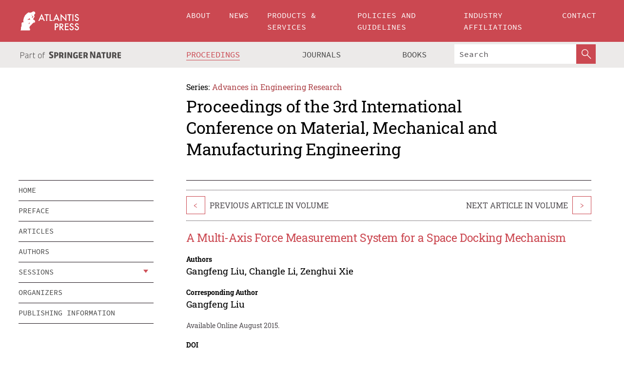

--- FILE ---
content_type: text/html;charset=utf-8
request_url: https://www.atlantis-press.com/proceedings/ic3me-15/25837883
body_size: 8219
content:
<!DOCTYPE html>
<html lang="en" xml:lang="en"  xmlns:mml="http://www.w3.org/1998/Math/MathML">
	<head>
		<meta charset="utf-8" />
		<meta http-equiv="x-ua-compatible" content="ie=edge">
		<title>A Multi-Axis Force Measurement System for a Space Docking Mechanism | Atlantis Press</title>
		<meta name="description" content="In order to ensure the security buffer of the 6-UPS space docking mechanism, real-time control based on contact force is needed. In this paper, a highly effective multi-axis force measurement system is built to acquire and analyze the real time force from six separate force sensors. According to the data analysis of the measurement system, a compound..."/>
		<meta name="citation_title" content="A Multi-Axis Force Measurement System for a Space Docking Mechanism"/>
		<meta name="citation_author" content="Gangfeng Liu"/>
		<meta name="citation_author" content="Changle Li"/>
		<meta name="citation_author" content="Zenghui Xie"/>
		<meta name="citation_publication_date" content="2015/08"/>
		<meta name="citation_publisher" content="Atlantis Press"/>
		<meta name="citation_conference_title" content="3rd International Conference on Material, Mechanical and Manufacturing Engineering (IC3ME 2015)"/>
		<meta name="citation_pdf_url" content="https://www.atlantis-press.com/article/25837883.pdf"/>
		<meta name="citation_abstract_html_url" content="https://www.atlantis-press.com/proceedings/ic3me-15/25837883"/>
		<meta name="citation_keywords" content="multi-axis force measurement system, 6-UPS parallel mechanism, impedance control system."/>
		<meta name="citation_doi" content="10.2991/ic3me-15.2015.273"/>
		<meta name="citation_firstpage" content="1416"/>
		<meta name="citation_lastpage" content="1420"/>
		<meta name="citation_isbn" content="978-94-6252-100-1"/>
		<meta name="citation_issn" content="2352-5401"/>
		<link rel="schema.dc" href="http://purl.org/dc/elements/1.1/"/>
		<link rel="canonical" href="https://www.atlantis-press.com/proceedings/ic3me-15/25837883"/>
		<meta name="dc.title" content="A Multi-Axis Force Measurement System for a Space Docking Mechanism"/>
		<meta name="dc.date" content="2015/08/01"/>
		<meta name="dc.contributor" content="Gangfeng Liu"/>
		<meta name="dc.contributor" content="Changle Li"/>
		<meta name="dc.contributor" content="Zenghui Xie"/>
		
		<meta name="google-site-verification" content="KbXqECmkG4u41SPnOg7xKarpOc1__nxmSFJD8O-ETRg">
		<meta name="google-site-verification" content="esf3zRvZW3DUm6rnNPeP5zLkXwngJ7yCxdrjPBsC_Cs" />
        <meta name="google-site-verification" content="q42GV0Ck9Ue1ZO-kKDK1k1puTvDHwKW978q5P94tsHA" />
		<meta name="viewport" content="width=device-width, initial-scale=1">
		<link rel="stylesheet" href="/css/v1.0-5381-g2c595e51a/icons.css">
		<link rel="stylesheet" href="/css/v1.0-5381-g2c595e51a/bundle.css">
		<script>
			(function(w,d,s,l,i) {
			    w[l]=w[l]||[];
			    w[l].push({
			    'gtm.start':new Date().getTime(),event:'gtm.js'
			    });
			    var f=d.getElementsByTagName(s)[0],
					j=d.createElement(s),dl=l!='dataLayer'?'&l='+l:'';
			    j.async=true;
			    j.src='https://www.googletagmanager.com/gtm.js?id='+i+dl;
			    f.parentNode.insertBefore(j,f);
			})
			(window,document,'script','dataLayer','GTM-M97PJDV');
		</script>
		<script type="text/javascript">
			function CURRENT_YEAR() { return 2026; }
			var globals = (function(w){
				var globals = {"env":"production","version":"v1.0-5381-g2c595e51a","features":["alerts","notifications","remove-crossref-messages-from-inbox","277--trend-md-tracking-code","315--proceedings-proposal-reminders","67--counter-compliance-logging","441--measurements"]};
				globals.isFeatureEnabled = function(f) { return globals.features.indexOf(f) >= 0; };
				return w.globals = globals;
			})(window);
		</script>
	</head>
	<body>
		<noscript><iframe src="https://www.googletagmanager.com/ns.html?id=GTM-M97PJDV"
		height="0" width="0" style="display:none;visibility:hidden"></iframe></noscript>
		<div><div><div id="clientsidecomponent-0"><div class="src-layouts-Header-container maxWidth src-layouts-Header-main" role="banner"><div class="src-layouts-Header-containerInner maxWidthInner"><a id="logo" href="/" class="src-layouts-Header-logo"><img class="src-layouts-Header-logoImage" src="/images/atlantis-press.svg" title="Atlantis Press" alt="Atlantis Press Logo" width="120" height="40"/></a></div></div><div class="src-layouts-Header-menuSecondary src-layouts-Header-menuContainer maxWidth"><div class="src-layouts-Header-menuContainerInner maxWidthInner"><div class="src-layouts-Header-snLogoImageContainer" role="complementary"><img class="src-layouts-Header-snLogo" alt="Part of Springer Nature" title="Atlantis Press is Part of Springer Nature" src="/images/part-of-springer-nature.svg"/></div><nav class="src-layouts-Header-submenuContainer src-layouts-Header-submenuSecondary" style="margin-top:0" role="navigation" aria-label="SecondaryNavigation"><ul class="src-layouts-Header-submenu"><li class="src-layouts-Header-submenuItem"><a class="src-layouts-Header-submenuLink src-layouts-Header-isActive" href="/proceedings"><span class="">Proceedings</span></a></li><li class="src-layouts-Header-submenuItem"><a class="src-layouts-Header-submenuLink" href="/journals"><span class="">Journals</span></a></li><li class="src-layouts-Header-submenuItem"><a class="src-layouts-Header-submenuLink" href="/books"><span class="">Books</span></a></li></ul><div class="src-layouts-Header-searchMobileInner"><form class="src-layouts-Header-search" action="/search" method="get"><input type="search" class="src-layouts-Header-searchBox" name="q" placeholder="Search" aria-label="Search"/><button type="submit" class="src-layouts-Header-searchButton" aria-label="SearchButton"><img style="width:20px;height:20px;display:block;margin:2px 5px" src="/images/loupe.svg" alt="Search Button Icon" width="20" height="20"/></button></form></div></nav></div></div></div></div><div id="contentContainer" role="main"><div class="src-components-container maxWidth"><div class="src-components-containerInner content maxWidthInner"><div id="contentTitleSidebar" class="src-components-titleSidebar"></div><div id="contentTitle" class="src-components-titleMain"><div class="src-components-padder pageTitle"><div><div class="src-components-series"><div><span class="src-components-seriesLabel">Series:</span><a href="/proceedings/series/aer" class="src-components-seriesLink">Advances in Engineering Research</a></div></div><p class="src-components-proceedingsTitle">Proceedings of the 3rd International Conference on Material, Mechanical and Manufacturing Engineering</p></div></div></div><div id="sidebar" class="src-components-bodySidebar"><div id="clientsidecomponent-1"><nav id="stickyNav" class="subnav"><ul><li><a href="/proceedings/ic3me-15">home</a></li><li><a href="/proceedings/ic3me-15/preface">preface</a></li><li><a href="/proceedings/ic3me-15/articles">articles</a></li><li><a href="/proceedings/ic3me-15/authors">authors</a></li><li class="hasChildren"><a href="#sessions">sessions</a><span class="toggle "></span></li><li><a href="/proceedings/ic3me-15/people">organizers</a></li><li><a href="/proceedings/ic3me-15/publishing">publishing information</a></li></ul></nav></div></div><div id="contentPage" class="src-components-bodyMain"><div class="src-components-padder"><div class="src-components-withBorder"><article><div class="src-components-prevNextSection"><div class="src-components-prevLinkWrap src-components-paginationLinks"><a class="src-components-prevLink src-components-Search-itemLink" href="/proceedings/ic3me-15/25837882" title="Two kinds of imidazole chloride salt dissolving performance study of coniferous wood pulp">&lt;</a><span class="src-components-prevNextLinkText">Previous Article In Volume</span></div><div class="src-components-downloadWrap"></div><div class="src-components-nextLinkWrap src-components-paginationLinks"><span class="src-components-prevNextLinkText">Next Article In Volume</span><a class="src-components-nextLink src-components-Search-itemLink" href="/proceedings/ic3me-15/25837884" title="Development of High Temperature Pressure Sensor for Oil and Gas Field Based on SOI">&gt;</a></div></div><h1 class="src-components-title">A Multi-Axis Force Measurement System for a Space Docking Mechanism</h1><div class="src-components-detailList"><div><div class="src-components-detailLabel">Authors</div><div class="src-components-detailDefinition"><div><span><span>Gangfeng Liu</span></span><span>, <span>Changle Li</span></span><span>, <span>Zenghui Xie</span></span><div class="src-components-detailAffiliations"></div></div><div class="src-components-detailAffiliations"></div></div></div></div><div class="src-components-detailList"><div><div class="src-components-detailLabel">Corresponding Author</div><div class="src-components-detailDefinition"><div><span><span>Gangfeng Liu</span></span><div class="src-components-detailAffiliations"></div></div><div class="src-components-detailAffiliations"></div></div></div></div><div class="src-components-detailTimeline">Available Online August 2015.</div><dl class="src-components-detailList textContent"><dt class="src-components-detailLabel">DOI</dt><dd class="src-components-detailDefinition"><a href="https://doi.org/10.2991/ic3me-15.2015.273">10.2991/ic3me-15.2015.273</a><a class="src-components-doiLink" href="/using-dois">How to use a DOI?</a></dd><dt class="src-components-detailLabel">Keywords</dt><dd class="src-components-detailDefinition">multi-axis force measurement system, 6-UPS parallel mechanism, impedance control system.</dd><dt class="src-components-detailLabel" id="abstract-0">Abstract</dt><dd class="src-components-detailDefinition"><div class="src-components-content textContent"><p>In order to ensure the security buffer of the 6-UPS space docking mechanism, real-time control based on contact force is needed. In this paper, a highly effective multi-axis force measurement system is built to acquire and analyze the real time force from six separate force sensors. According to the data analysis of the measurement system, a compound contact force is used as the feedback signal to control the movement of the space docking mechanism. Ground experiment shows the good effect of the measurement system, and that the force control algorithm improves the buffer effect at the docking stage.</p></div></dd><dt class="src-components-detailLabel">Copyright</dt><dd class="src-components-detailDefinitionCopyright textContent">© 2015, the Authors. Published by Atlantis Press.</dd><dt class="src-components-detailLabel">Open Access</dt><dd class="src-components-detailDefinitionCopyright textContent"><span>This is an open access article distributed under the CC BY-NC license (<a href="http://creativecommons.org/licenses/by-nc/4.0/" class="ext-link">http://creativecommons.org/licenses/by-nc/4.0/</a>).</span></dd></dl><br/><p><a href="https://www.atlantis-press.com/article/25837883.pdf" class="src-components-link"><span>Download article (PDF)</span></a><br/></p><div class="src-components-prevNextSection"><div class="src-components-prevLinkWrap src-components-paginationLinks"><a class="src-components-prevLink src-components-Search-itemLink" href="/proceedings/ic3me-15/25837882" title="Two kinds of imidazole chloride salt dissolving performance study of coniferous wood pulp">&lt;</a><span class="src-components-prevNextLinkText">Previous Article In Volume</span></div><div class="src-components-downloadWrap"></div><div class="src-components-nextLinkWrap src-components-paginationLinks"><span class="src-components-prevNextLinkText">Next Article In Volume</span><a class="src-components-nextLink src-components-Search-itemLink" href="/proceedings/ic3me-15/25837884" title="Development of High Temperature Pressure Sensor for Oil and Gas Field Based on SOI">&gt;</a></div></div><div class="src-components-metaContainer textContent"><dl class="src-components-metaList"><dt class="src-components-metaLabel">Volume Title</dt><dd class="src-components-metaDefinition"><a href="/proceedings/ic3me-15">Proceedings of the 3rd International Conference on Material, Mechanical and Manufacturing Engineering</a></dd><dt class="src-components-metaLabel">Series</dt><dd class="src-components-metaDefinition"><a href="/proceedings/series/aer">Advances in Engineering Research</a></dd><dt class="src-components-metaLabel">Publication Date</dt><dd class="src-components-metaDefinition">August 2015</dd><dt class="src-components-metaLabel">ISBN</dt><dd class="src-components-metaDefinition">978-94-6252-100-1</dd><dt class="src-components-metaLabel">ISSN</dt><dd class="src-components-metaDefinition">2352-5401</dd><dt class="src-components-metaLabel">DOI</dt><dd class="src-components-metaDefinition"><a href="https://doi.org/10.2991/ic3me-15.2015.273">10.2991/ic3me-15.2015.273</a><a style="font-size:0.7rem;margin-left:20px" href="/using-dois">How to use a DOI?</a></dd><dt class="src-components-metaLabel">Copyright</dt><dd class="src-components-metaDefinition">© 2015, the Authors. Published by Atlantis Press.</dd><dt class="src-components-metaLabel">Open Access</dt><dd class="src-components-metaDefinition"><span>This is an open access article distributed under the CC BY-NC license (<a href="http://creativecommons.org/licenses/by-nc/4.0/" class="ext-link">http://creativecommons.org/licenses/by-nc/4.0/</a>).</span></dd></dl></div><div><div id="clientsidecomponent-2" class="src-components-citeContainer"><h3>Cite this article</h3><div><div class="src-components-tabs src-components-tabsNonJustified"><a class="src-components-tab src-components-tabActive">ris</a><a class="src-components-tab false">enw</a><a class="src-components-tab false">bib</a><span class="src-components-spacer"></span></div><div style="clear:left"><div class="src-components-tabContent"><div><pre class="src-components-citationCode">TY  - CONF
AU  - Gangfeng Liu
AU  - Changle Li
AU  - Zenghui Xie
PY  - 2015/08
DA  - 2015/08
TI  - A Multi-Axis Force Measurement System for a Space Docking Mechanism
BT  - Proceedings of the 3rd International Conference on Material, Mechanical and Manufacturing Engineering
PB  - Atlantis Press
SP  - 1416
EP  - 1420
SN  - 2352-5401
UR  - https://doi.org/10.2991/ic3me-15.2015.273
DO  - 10.2991/ic3me-15.2015.273
ID  - Liu2015/08
ER  -
</pre><div><a download="citation.ris" href="[data-uri]" class="src-components-link"><span>download .ris</span></a><span style="padding-left:14px"></span><a href="" class="src-components-button"><span>copy to clipboard</span></a></div></div></div></div></div></div></div></article></div></div></div></div></div></div><footer id="footer" class="src-layouts-Footer-main" role="contentinfo"><div class="src-layouts-Footer-container maxWidth"><div class="src-layouts-Footer-containerInner maxWidthInner"><div class="src-layouts-Footer-about"><h2 class="src-layouts-Footer-titleMain"><a class="src-layouts-Footer-titleLink" href="/">Atlantis Press</a></h2><div class="src-layouts-Footer-aboutText"><p>Atlantis Press – now part of Springer Nature – is a professional publisher of scientific, technical &amp; medical (STM) proceedings, journals and books. We offer world-class services, fast turnaround times and personalised communication. The proceedings and journals on our platform are Open Access and generate millions of downloads every month.</p></div><div class="src-layouts-Footer-contact textContent"><div>For more information, please contact us at: <a href="mailto:contact@atlantis-press.com">contact@atlantis-press.com</a></div></div></div><div class="src-layouts-Footer-linkList"><a class="src-layouts-Footer-link" href="/proceedings"><span>Proceedings</span></a><a class="src-layouts-Footer-link" href="/journals"><span>Journals</span></a><a class="src-layouts-Footer-link" href="/books"><span>Books</span></a><a class="src-layouts-Footer-link" href="/policies"><span>Policies</span></a><button class="src-layouts-Footer-manageCookiesButton" data-cc-action="preferences">Manage Cookies/Do Not Sell My Info</button></div><div class="src-layouts-Footer-linkList"><a class="src-layouts-Footer-link" href="/about"><span>About</span></a><a class="src-layouts-Footer-link" href="/news"><span>News</span></a><a class="src-layouts-Footer-link" href="/contact"><span>Contact</span></a><a class="src-layouts-Footer-link" href="/search"><span>Search</span></a></div></div></div><div class="src-layouts-Footer-copyrightMenu maxWidth"><div class="src-layouts-Footer-copyrightMenuInner maxWidthInner"><div class="src-layouts-Footer-footerLeft">Copyright © 2006-2026 Atlantis Press – now part of Springer Nature</div><div class="src-layouts-Footer-footerRight"><div class="src-layouts-Footer-footerRightItem"><a class="src-layouts-Footer-smallLink" href="/">Home</a><a class="src-layouts-Footer-smallLink" href="/privacy-policy">Privacy Policy</a><a class="src-layouts-Footer-smallLink" href="/terms-of-use">Terms of use</a></div><div class="src-layouts-Footer-footerRightItem"><a target="_blank" class="src-components-social" title="Facebook" href="https://www.facebook.com/AtlantisPress/"><i class="icon-facebook-official"></i></a><a target="_blank" class="src-components-social" title="Twitter" href="https://twitter.com/prmarketingAP"><i class="icon-twitter"></i></a><a target="_blank" class="src-components-social" title="LinkedIn" href="https://www.linkedin.com/company/atlantis-press/"><i class="icon-linkedin-squared"></i></a></div></div></div></div></footer></div>
		<script type="text/x-mathjax-config">
				MathJax.Hub.Config({
				  displayAlign: 'center',
				  "fast-preview": {
					disabled: true
				  },
				  CommonHTML: { linebreaks: { automatic: true } },
				  PreviewHTML: { linebreaks: { automatic: true } },
				  'HTML-CSS': { linebreaks: { automatic: true } },
				  SVG: {
					scale: 90,
					linebreaks: { automatic: true }
				  }
				});
			  </script>
			  <script async src="https://cdnjs.cloudflare.com/ajax/libs/mathjax/2.7.5/MathJax.js?config=MML_SVG"></script>
		<script src="/js/v1.0-5381-g2c595e51a/bundle.js"></script>
		<script>SystemJS.import('main').then(function(main) {main.createClientSideComponents([{"id":"clientsidecomponent-0","module":"layouts/Header","componentClass":"default","props":{"currentPath":"/proceedings/ic3me-15/25837883"}},{"id":"clientsidecomponent-1","module":"components/Nav","componentClass":"SubNav","props":{"id":"proceedingsNav","items":[{"link":{"title":"home","href":"/proceedings/ic3me-15"}},{"link":{"title":"preface","href":"/proceedings/ic3me-15/preface"}},{"link":{"title":"articles","href":"/proceedings/ic3me-15/articles"}},{"link":{"title":"authors","href":"/proceedings/ic3me-15/authors"}},{"link":{"title":"sessions","href":"#sessions"},"children":[{"link":{"title":"Materials Science and Engineering","href":"/proceedings/ic3me-15/sessions/522"}},{"link":{"title":"Environmental Materials and Environmental Protection","href":"/proceedings/ic3me-15/sessions/523"}},{"link":{"title":"Instruments and Sensor Technology","href":"/proceedings/ic3me-15/sessions/524"}},{"link":{"title":"Electronics and Information Technology","href":"/proceedings/ic3me-15/sessions/525"}},{"link":{"title":"Manufacturing System and Information Technology","href":"/proceedings/ic3me-15/sessions/526"}},{"link":{"title":"Mechanical Engineering","href":"/proceedings/ic3me-15/sessions/528"}}]},{"link":{"title":"organizers","href":"/proceedings/ic3me-15/people"}},{"link":{"title":"publishing information","href":"/proceedings/ic3me-15/publishing"}}]}},{"id":"clientsidecomponent-2","module":"components/article","componentClass":"Cite","props":{"article":{"publicationyear":2015,"article_type_id":3,"proceedings_id":163,"publisher_id":"IC3ME-15-1416","publicationdayofmonth":30,"is_depot":false,"createdAt":"2015-08-27T19:20:54.000","lastPageInPublication":"1420","hasContentXml":0,"file":"article/file/25837883.pdf","hasXml":1,"fullxml":"\x3c?xml version=\"1.0\" encoding=\"UTF-8\"?>\n\x3c!DOCTYPE article PUBLIC \"-//NLM//DTD JATS (Z39.96) Journal Archiving and Interchange DTD v1.0 20120330//EN\" \"JATS-archivearticle1.dtd\">\n\x3carticle xml:lang=\"en\" xmlns:xlink=\"http://www.w3.org/1999/xlink\">\n\t\x3cfront>\n\t\t\x3cjournal-meta>\n\t\t\t\x3cjournal-id journal-id-type=\"publisher-id\">AER\x3c/journal-id>\n\t\t\t\x3cjournal-title-group>\n\t\t\t\t\x3cjournal-title>Advances in Engineering Research\x3c/journal-title>\n\t\t\t\x3c/journal-title-group>\n\t\t\t\x3cissn pub-type=\"epub\">2352-5401\x3c/issn>\n\t\t\t\x3cpublisher>\n\t\t\t\t\x3cpublisher-name>Atlantis Press\x3c/publisher-name>\n\t\t\t\x3c/publisher>\n\t\t\x3c/journal-meta>\n\t\t\x3carticle-meta>\n\t\t\t\x3carticle-id pub-id-type=\"publisher-id\">IC3ME-15-1416\x3c/article-id>\n\t\t\t\x3carticle-id pub-id-type=\"doi\">10.2991/ic3me-15.2015.273\x3c/article-id>\n\t\t\t\x3carticle-categories>\n\t\t\t\t\n\t\t\t\t\x3csubj-group subj-group-type=\"article type\">\n\t\t\t\t\t\x3csubject>Proceedings Article\x3c/subject>\n\t\t\t\t\x3c/subj-group>\n\t\t\t\x3c/article-categories>\n\t\t\t\x3ctitle-group>\n\t\t\t\t\x3carticle-title>A Multi-Axis Force Measurement System for a Space Docking Mechanism\x3c/article-title>\n\t\t\t\x3c/title-group>\n\t\t\t\x3ccontrib-group>\n\t\t\t\t\x3ccontrib contrib-type=\"author\" corresp=\"yes\">\n\t\t\t\t\t\x3cname>\n\t\t\t\t\t\t\x3csurname>Liu\x3c/surname>\n\t\t\t\t\t\t\x3cgiven-names>Gangfeng\x3c/given-names>\n\t\t\t\t\t\x3c/name>\n\t\t\t\t\x3c/contrib>\n\t\t\t\t\x3ccontrib contrib-type=\"author\">\n\t\t\t\t\t\x3cname>\n\t\t\t\t\t\t\x3csurname>Li\x3c/surname>\n\t\t\t\t\t\t\x3cgiven-names>Changle\x3c/given-names>\n\t\t\t\t\t\x3c/name>\n\t\t\t\t\x3c/contrib>\n\t\t\t\t\x3ccontrib contrib-type=\"author\">\n\t\t\t\t\t\x3cname>\n\t\t\t\t\t\t\x3csurname>Xie\x3c/surname>\n\t\t\t\t\t\t\x3cgiven-names>Zenghui\x3c/given-names>\n\t\t\t\t\t\x3c/name>\n\t\t\t\t\x3c/contrib>\n\t\t\t\x3c/contrib-group>\n\t\t\t\x3cfpage>1416\x3c/fpage>\n\t\t\t\x3clpage>1420\x3c/lpage>\n\t\t\t\n\t\t\t\x3chistory/>\n\t\t\t\x3cabstract>&lt;p&gt;In order to ensure the security buffer of the 6-UPS space docking mechanism, real-time control based on contact force is needed. In this paper, a highly effective multi-axis force measurement system is built to acquire and analyze the real time force from six separate force sensors. According to the data analysis of the measurement system, a compound contact force is used as the feedback signal to control the movement of the space docking mechanism. Ground experiment shows the good effect of the measurement system, and that the force control algorithm improves the buffer effect at the docking stage.&lt;/p&gt;\x3c/abstract>\n\t\t\t\x3ckwd-group>\n\t\t\t\t\x3ckwd>multi-axis force measurement system, 6-UPS parallel mechanism, impedance control system.\x3c/kwd>\n\t\t\t\x3c/kwd-group>\n\t\t\t\x3cpermissions>\n\t\t\t\t\x3ccopyright-statement>© 2015, the Authors. Published by Atlantis Press.\x3c/copyright-statement>\n\t\t\t\t\x3ccopyright-year>2015\x3c/copyright-year>\n\t\t\t\t\x3clicense license-type=\"open-access\">\n\t\t\t\t\t\x3clicense-p>This is an open access article distributed under the CC BY-NC license (\x3cext-link ext-link-type=\"uri\" xlink:href=\"http://creativecommons.org/licenses/by-nc/4.0/\">http://creativecommons.org/licenses/by-nc/4.0/\x3c/ext-link>).\x3c/license-p>\n\t\t\t\t\x3c/license>\n\t\t\t\x3c/permissions>\n\t\t\t\x3cconference>\n\t\t\t\t\x3cconf-acronym>ic3me-15\x3c/conf-acronym>\n\t\t\t\t\x3cconf-date>2015\x3c/conf-date>\n\t\t\t\t\x3cconf-name>3rd International Conference on Material, Mechanical and Manufacturing Engineering (IC3ME 2015)\x3c/conf-name>\n\t\t\t\x3c/conference>\n\t\t\t\x3cself-uri content-type=\"pdf\" xlink:href=\"25837883.pdf\"/>\n\t\t\x3cpub-date pub-type=\"epub\">\x3cyear/>\x3cmonth/>\x3cday/>\x3c/pub-date>\x3c/article-meta>\n\t\x3c/front>\n\x3c/article>","isPublic":1,"title":"A Multi-Axis Force Measurement System for a Space Docking Mechanism","firstPageInPublication":"1416","subtitleHtml":null,"corresponding_author_country_id":null,"titleHtml":"A Multi-Axis Force Measurement System for a Space Docking Mechanism","id":25837883,"updatedAt":"2017-10-15T00:24:12.000","isFinal":1,"sessionName":"Instruments and Sensor Technology","subtitle":null,"date_deleted":null,"isSubmittable":1,"state":"APPROVED","publicationDate":null,"publicationmonth":8,"metadata_json":{"doi":"10.2991/ic3me-15.2015.273","fpage":"1416","lpage":"1420","title":"A Multi-Axis Force Measurement System for a Space Docking Mechanism","authors":[{"name":"Gangfeng Liu","collab":"","surname":"Liu","givenNames":"Gangfeng","isCorrespondingAuthor":true},{"name":"Changle Li","collab":"","surname":"Li","givenNames":"Changle","isCorrespondingAuthor":false},{"name":"Zenghui Xie","collab":"","surname":"Xie","givenNames":"Zenghui","isCorrespondingAuthor":false}],"journal":null,"license":{"type":"open-access","description":"This is an open access article distributed under the CC BY-NC license (\x3ca href=\"http://creativecommons.org/licenses/by-nc/4.0/\" class=\"ext-link\">http://creativecommons.org/licenses/by-nc/4.0/\x3c/a>)."},"abstract":"In order to ensure the security buffer of the 6-UPS space docking mechanism, real-time control based on contact force is needed. In this paper, a highly effective multi-axis force measurement system is built to acquire and analyze the real time force from six separate force sensors. According to the data analysis of the measurement system, a compound contact force is used as the feedback signal to control the movement of the space docking mechanism. Ground experiment shows the good effect of the measurement system, and that the force control algorithm improves the buffer effect at the docking stage.","keywords":["multi-axis force measurement system, 6-UPS parallel mechanism, impedance control system."],"pseudoId":"IC3ME-15-1416","timeline":{"available":{"day":"27","year":"2015","month":"8"}},"abstracts":[{"html":"\x3cp>In order to ensure the security buffer of the 6-UPS space docking mechanism, real-time control based on contact force is needed. In this paper, a highly effective multi-axis force measurement system is built to acquire and analyze the real time force from six separate force sensors. According to the data analysis of the measurement system, a compound contact force is used as the feedback signal to control the movement of the space docking mechanism. Ground experiment shows the good effect of the measurement system, and that the force control algorithm improves the buffer effect at the docking stage.\x3c/p>","title":"Abstract"}],"titleHtml":"A Multi-Axis Force Measurement System for a Space Docking Mechanism","authorData":{"authorNotes":[],"contribGroups":[{"authors":[{"name":"Gangfeng Liu","refs":[],"email":"","collab":"","surname":"Liu","contribIds":[],"givenNames":"Gangfeng","corresponding":true},{"name":"Changle Li","refs":[],"email":"","collab":"","surname":"Li","contribIds":[],"givenNames":"Changle","corresponding":false},{"name":"Zenghui Xie","refs":[],"email":"","collab":"","surname":"Xie","contribIds":[],"givenNames":"Zenghui","corresponding":false}],"affiliations":[]}]},"categories":[{"type":"heading","title":"Instruments and Sensor Technology"},{"type":"article type","title":"Proceedings Article"}],"conference":{"date":"","name":"","acronym":"ic3me-15"},"pdfFilename":"25837883.pdf","permissions":{"copyrightYear":"2015","copyrightStatement":"© 2015, the Authors. Published by Atlantis Press."},"proceedingsSeries":{"code":"AER","issn":"2352-5401","title":"Advances in Engineering Research"}},"corresponding_author_affiliation":"","zipentry_filename":"25837883.pdf","doi":"10.2991/ic3me-15.2015.273","type":"proceedings","proceedings_session_id":524,"proceedings":{"state":"PUBLISHED","printIsbn":null,"conferenceName":"3rd International Conference on Material, Mechanical and Manufacturing Engineering (IC3ME 2015)","updatedAt":"2017-10-13T10:23:46.000","numberInBFlux":null,"editors":"Prasad Yarlagadda","id":163,"conferenceEndDate":"2015-06-28T00:00:00.000","code":"ic3me-15","title":"Proceedings of the 3rd International Conference on Material, Mechanical and Manufacturing Engineering","print":false,"isbn":"978-94-6252-100-1","organizer_user_id":null,"publicationDate":"2015-08-30T00:00:00.000","seriesVolume":27,"conferenceStartDate":"2015-06-27T00:00:00.000","createdAt":"2015-08-30T00:00:00.000","series":{"id":5,"code":"AER","p_issn":"","e_issn":"2352-5401","is_doaj":false,"name":"Advances in Engineering Research","doaj_id":null}},"session":{"name":"Instruments and Sensor Technology","proceedings_id":163,"title":"Instruments and Sensor Technology","rank":2,"updatedAt":"2017-10-13T10:23:46.000","id":524},"articleType":{"id":3,"title":"Proceedings Article"}}}}])});</script>
		<!-- Global site tag (gtag.js) - Google Analytics -->
				<script async src="https://www.googletagmanager.com/gtag/js?id=UA-3203984-3"></script>
				<script type="text/plain" data-cc-script="C02">
					window.dataLayer = window.dataLayer || [];
					function gtag(){dataLayer.push(arguments);}
					gtag('js', new Date());
					gtag('config', 'UA-3203984-3');
				</script>
		<script type="application/ld+json">{"@context": "http://schema.org","@graph": [
    {
        "@type": "ScholarlyArticle",
        "@id": "#article",
        "headline": "A Multi-Axis Force Measurement System for a Space Docking Mechanism",
        "name": "A Multi-Axis Force Measurement System for a Space Docking Mechanism",
        "keywords": "multi-axis force measurement system, 6-UPS parallel mechanism, impedance control system.",
        "description": "In order to ensure the security buffer of the 6-UPS space docking mechanism, real-time control based on contact force is needed. In this paper, a highly effective multi-axis force measurement system is built to acquire and analyze the real time force from six separate force sensors. According to the data analysis of the measurement system, a compound contact force is used as the feedback signal to control the movement of the space docking mechanism. Ground experiment shows the good effect of the measurement system, and that the force control algorithm improves the buffer effect at the docking stage.",
        "pageStart": "1416",
        "pageEnd": "1420",
        "datePublished": "2015/08",
        "url": "https://www.atlantis-press.com/proceedings/ic3me-15/25837883",
        "sameAs": "https://doi.org/10.2991/ic3me-15.2015.273",
        "author": [
            {
                "@type": "Person",
                "name": "Gangfeng Liu"
            },
            {
                "@type": "Person",
                "name": "Changle Li"
            },
            {
                "@type": "Person",
                "name": "Zenghui Xie"
            }
        ],
        "isPartof": {
            "url": "/proceedings/ic3me-15/sessions/524"
        }
    }
]}</script>
		<script>(function (w, d, id) {if (!d.documentElement) {return;}var t, rest, e, eTop, eHeight, isSticky, h = function () {var shouldBeSticky = isSticky;t = typeof w.pageXOffset !== "undefined" ? w.pageYOffset : ((d.compatMode || "") === "CSS1Compat") ? d.documentElement.scrollTop : d.body.scrollTop;if (typeof t !== "number") {return;}e = d.getElementById(id);if (!e) {return;}if (typeof eTop === "undefined") {eTop = (function (ptr) {var ret = 0;do {ret += ptr.offsetTop;} while (ptr = ptr.offsetParent);return ret;})(e);eHeight = e.offsetHeight;}if (d.documentElement.offsetWidth < 860) {shouldBeSticky = false;} else {shouldBeSticky = t > eTop && document.getElementById("contentPage").offsetHeight > eHeight + 10;}if (!isSticky && shouldBeSticky) {isSticky = true;e.setAttribute("data-w", e.style.width);e.setAttribute("data-pos", e.style.position);e.setAttribute("data-t", e.style.top);e.style.width = e.offsetWidth + "px";e.style.position = "fixed";} else if (isSticky && !shouldBeSticky) {isSticky = false;e.style.width = e.getAttribute("data-w");e.style.top = e.getAttribute("data-t");e.style.position = e.getAttribute("data-pos");}if (isSticky) {rest = d.documentElement.offsetHeight- d.getElementById("footer").offsetHeight- e.offsetHeight- t;if (rest < 0) {e.style.top = "" + rest + "px";} else if (e.style.top !== "0") {e.style.top = "0";}}};h();w.addEventListener("scroll", h);w.addEventListener("resize", h);w.addEventListener("orientationchange", h);})(window, document, "stickyNav");</script>
		
		<script>SystemJS.import('stats').then(function(stats) { stats.init(); })</script>
	</body>
</html>
